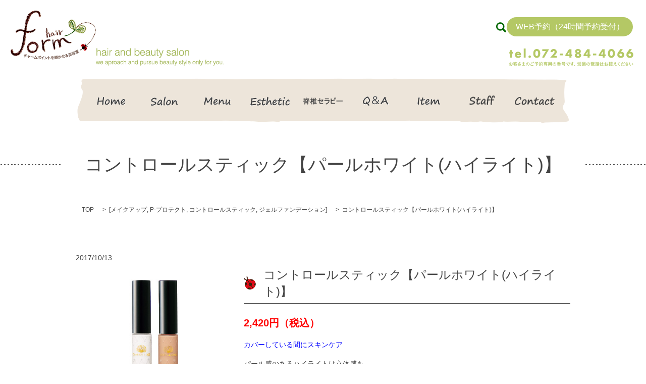

--- FILE ---
content_type: text/html; charset=UTF-8
request_url: https://www.h-form.com/makeup/699
body_size: 4257
content:
  <!DOCTYPE HTML>
<html lang="ja" prefix="og: http://ogp.me/ns#">
<head>
  <meta charset="utf-8">
  <meta http-equiv="X-UA-Compatible" content="IE=edge,chrome=1">
  <meta name="viewport" content="width=device-width, initial-scale=1">
  <title>コントロールスティック【パールホワイト(ハイライト)】</title>
  
<!-- All in One SEO Pack 2.3.4.2 by Michael Torbert of Semper Fi Web Designob_start_detected [-1,-1] -->
<meta name="keywords" itemprop="keywords" content="p-プロテクト,コントロールスティック,ジェルファンデーション" />

<link rel="canonical" href="https://www.h-form.com/makeup/699" />
<meta property="og:title" content="コントロールスティック【パールホワイト(ハイライト)】" />
<meta property="og:type" content="article" />
<meta property="og:url" content="https://www.h-form.com/makeup/699" />
<meta property="og:image" content="https://h-form.com/wp-content/uploads/logo_ogp.jpg" />
<meta property="article:published_time" content="2017-10-13T19:46:09Z" />
<meta property="article:modified_time" content="2020-02-06T17:31:25Z" />
<meta name="twitter:card" content="summary" />
<meta name="twitter:title" content="コントロールスティック【パールホワイト(ハイライト)】" />
<meta name="twitter:image" content="https://h-form.com/wp-content/uploads/logo_ogp.jpg" />
<meta itemprop="image" content="https://h-form.com/wp-content/uploads/logo_ogp.jpg" />
<!-- /all in one seo pack -->
<link rel="alternate" type="application/rss+xml" title="ヘアーフォルム &raquo; コントロールスティック【パールホワイト(ハイライト)】 のコメントのフィード" href="https://www.h-form.com/makeup/699/feed" />
<link rel='stylesheet' id='biz-cal-style-css'  href='https://www.h-form.com/wp-content/plugins/biz-calendar/biz-cal.css?ver=2.1.0' type='text/css' media='all' />
<link rel='stylesheet' id='contact-form-7-css'  href='https://www.h-form.com/wp-content/plugins/contact-form-7/includes/css/styles.css?ver=4.4.2' type='text/css' media='all' />
<script type='text/javascript' src='https://www.h-form.com/wp-content/themes/epress_theme/assets/js/vendor/jquery.min.js?ver=4.4.33'></script>
<script type='text/javascript'>
/* <![CDATA[ */
var bizcalOptions = {"holiday_title":"\u5b9a\u4f11\u65e5","mon":"on","temp_holidays":"2024-07-16\r\n2024-07-23\r\n2024-08-13\r\n2024-08-20\r\n2024-09-10\r\n2024-09-17\r\n2024-10-15\r\n2024-10-20\r\n2024-10-22\r\n2024-10-23\r\n2024-10-24\r\n2024-10-25\r\n2024-11-12\r\n2024-11-19\r\n2026-01-13\r\n2026-01-20\r\n2026-02-10\r\n2026-02-17\r\n2026-03-10\r\n2026-03-17\r\n2026-04-14\r\n2026-04-21\r\n2026-05-12\r\n2026-05-19\r\n2026-06-09\r\n2026-06-16\r\n2026-07-14\r\n2026-07-21\r\n2026-08-11\r\n2026-08-18\r\n2026-09-08\r\n2026-09-15\r\n2026-10-13\r\n2026-10-20\r\n2026-11-10\r\n2026-11-17\r\n2026-12-08\r\n2026-12-15","temp_weekdays":"","eventday_title":"\u301c\u30a4\u30d9\u30f3\u30c8\u65e5\u301c","eventday_url":"","eventdays":"2024-04-20\r\n2024-05-23","month_limit":"\u5236\u9650\u306a\u3057","nextmonthlimit":"12","prevmonthlimit":"12","plugindir":"https:\/\/www.h-form.com\/wp-content\/plugins\/biz-calendar\/","national_holiday":""};
/* ]]> */
</script>
<script type='text/javascript' src='https://www.h-form.com/wp-content/plugins/biz-calendar/calendar.js?ver=2.1.0'></script>
<link rel='prev' title='ジェルファンデーション（ソフトナチュラル）' href='https://www.h-form.com/makeup/696' />
<link rel='next' title='コントロールスティック【パールホワイト(ハイライト)】' href='https://www.h-form.com/makeup/701' />
<link rel='shortlink' href='https://www.h-form.com/?p=699' />
  <link rel="stylesheet" href="https://www.h-form.com/wp-content/themes/epress_theme/assets/css/main.css?1770123894">
  <script src="https://www.h-form.com/wp-content/themes/epress_theme/assets/js/vendor/respond.min.js"></script>

  <!-- facebook -->
  <script>(function(d, s, id) {
    var js, fjs = d.getElementsByTagName(s)[0];
    if (d.getElementById(id)) return;
    js = d.createElement(s); js.id = id;
    js.src = "//connect.facebook.net/ja_JP/sdk.js#xfbml=1&version=v2.0";
    fjs.parentNode.insertBefore(js, fjs);
  }(document, 'script', 'facebook-jssdk'));</script>

</head>
<body class="scrollTop">

  <header>
    <section class="primary_header">
      <div class="row">
                <div class="title">
                      <a href="https://www.h-form.com/">
              <object type="image/svg+xml" data="/wp-content/uploads/logo.svg" alt="ヘアーフォルム"></object>
            </a><img src="/wp-content/uploads/head_sub.png" alt="hair and beauty salon we aproach and pursue beauty style only for you.">
                  </div>
        <div class="hdr_info">
          <figure><img src="/wp-content/uploads/tel.png" alt="tel.072-484-4066"></figure>
        </div>
        <nav class="global_nav"><ul><li><a href="https://www.h-form.com/">HOME</a></li>
<li><a href="https://www.h-form.com/salon">Salon</a></li>
<li><a href="https://www.h-form.com/menu">Menu</a></li>
<li><a href="https://www.h-form.com/esthetic">Esthetic</a></li>
<li><a href="https://www.h-form.com/therapy">脊椎セラピー</a></li>
<li><a href="https://www.h-form.com/qa">Q＆A</a></li>
<li><a href="https://www.h-form.com/item">Item</a></li>
<li><a href="https://www.h-form.com/staff">Staff</a></li>
<li><a href="/contact">Contact</a></li>
<li class="gnav_reserve"><a target="_blank" href="http://1cs.jp/form/x">WEB予約（24時間予約受付）</a></li>

              <li class="gnav_search">
                <a href="#">search</a>
  <div class="epress_search">
    <form method="get" action="https://www.h-form.com/">
      <input type="text" placeholder="" class="text" name="s" autocomplete="off" value="">
      <input type="submit" value="Search" class="submit">
    </form>
  </div>
  </li>
            </ul>
            <div class="menu_icon">
              <a href="#menu"><span>メニュー開閉</span></a>
            </div></nav>      </div>
    </section>
  </header>

<main>
          <h1 class="wow" style="";>
        コントロールスティック【パールホワイト(ハイライト)】              </h1>

      
  <section class="bread_wrap">
    <div class="container gutters">
      <div class="row bread">
            <ul class="col span_12">
      <li><a href="https://www.h-form.com">TOP</a></li>

                  <li>[<span style="display: none;">カテゴリー: </span><a href="https://www.h-form.com/category/makeup">メイクアップ</a>, <span style="display: none;">タグ: </span><a href="https://www.h-form.com/tag/p-%e3%83%97%e3%83%ad%e3%83%86%e3%82%af%e3%83%88">P-プロテクト</a>, <a href="https://www.h-form.com/tag/%e3%82%b3%e3%83%b3%e3%83%88%e3%83%ad%e3%83%bc%e3%83%ab%e3%82%b9%e3%83%86%e3%82%a3%e3%83%83%e3%82%af">コントロールスティック</a>, <a href="https://www.h-form.com/tag/%e3%82%b8%e3%82%a7%e3%83%ab%e3%83%95%e3%82%a1%e3%83%b3%e3%83%87%e3%83%bc%e3%82%b7%e3%83%a7%e3%83%b3">ジェルファンデーション</a>]</li>
      
    
      <li>コントロールスティック【パールホワイト(ハイライト)】</li>
    </ul>
        </div>
    </div>
  </section>
          <section class="column_main">
    <div class="container gutters">
        
    <article class="row article_single01">
      <div class="article_date">
        <p>2017/10/13</p>
      </div>
      <div class="row">
                <div class="col span_4">
          <figure class="article_single01_01">
            <span class="ofi">
              <img src="/wp-content/uploads/item_makeup_img003.jpg" alt="コントロールスティック【パールホワイト(ハイライト)】">
            </span>
          </figure>
        </div>
        <div class="col span_8">
          <h2>コントロールスティック【パールホワイト(ハイライト)】</h2>
          <p class="text-large"><span class="text-red"><strong>2,420円（税込）</strong></span></p>
                  <div><p><span class="text-blue">カバーしている間にスキンケア</span><br /> <br /> パール感のあるハイライトは立体感を、<br /> コンシーラーはクマやシミをしっかりカバー。<br /> 肌なじみがよく、仕上がりに差が出ます。<br /> <br /> 全2色　各5g<br /> パールホワイト(ハイライト)・ピンク(コンシーラー)<br /> <br /> 使用方法<br /> <br /> 1・目的に合わせて色味を選択します。<br /> 特にはベースカラー （ジェルファンデーション）より1つトーンをアップさせた 色味に調整します。<br /> ※唇の赤味を抑えるリップベースとしてもお勧めです。<br /> <br /> 2・少量ずつ指の腹で軽く叩き込みながらなじませます。<br /> <br /> 使用量の目安・・・適量<br /> パールホワイト<br /> （ハイライト・3D効果）<br /> <br /> ピンク<br /> （シミ・ニキビ痕）<br /> <br /> ピンク＋パールホワイト<br /> （クスミ、クマ、リップベース）</p></div>
                  </div>
      </div>

            <div class="row epress_social" style="display: none;">
        <div class="col span_12">
          <a href="https://www.h-form.com/tag/p-%e3%83%97%e3%83%ad%e3%83%86%e3%82%af%e3%83%88" rel="tag">P-プロテクト</a><a href="https://www.h-form.com/tag/%e3%82%b3%e3%83%b3%e3%83%88%e3%83%ad%e3%83%bc%e3%83%ab%e3%82%b9%e3%83%86%e3%82%a3%e3%83%83%e3%82%af" rel="tag">コントロールスティック</a><a href="https://www.h-form.com/tag/%e3%82%b8%e3%82%a7%e3%83%ab%e3%83%95%e3%82%a1%e3%83%b3%e3%83%87%e3%83%bc%e3%82%b7%e3%83%a7%e3%83%b3" rel="tag">ジェルファンデーション</a>        </div>
      </div>
          </article>

    <div class='epress_pager'>
      <div class="epress_pager_prev">
        <a href="https://www.h-form.com/makeup/696" rel="prev">ジェルファンデーション（ソフトナチュラル）</a>      </div>
      <div class="epress_pager_next">
        <a href="https://www.h-form.com/makeup/701" rel="next">コントロールスティック【パールホワイト(ハイライト)】</a>      </div>
    </div>

        
          <h3>関連商品</h3>
    <div class="row row_inline sp_image_cols sp_col2">
          <div class="col span_2">
        <figure>
          <a href="https://www.h-form.com/makeup/694">
            <img src="/wp-content/uploads/item_makeup_img005.jpg" alt="ジェルファンデーション（ナチュラル）">
          </a>
          <figcaption>ジェルファンデーション（ナチュラル）</figcaption>
        </figure>
      </div>
          <div class="col span_2">
        <figure>
          <a href="https://www.h-form.com/makeup/690">
            <img src="/wp-content/uploads/item_makeup_img007.jpg" alt="ジェルファンデーション（イエロー）">
          </a>
          <figcaption>ジェルファンデーション（イエロー）</figcaption>
        </figure>
      </div>
          <div class="col span_2">
        <figure>
          <a href="https://www.h-form.com/makeup/701">
            <img src="/wp-content/uploads/item_makeup_img002.jpg" alt="コントロールスティック【パールホワイト(ハイライト)】">
          </a>
          <figcaption>コントロールスティック【パールホワイト(ハイライト)】</figcaption>
        </figure>
      </div>
          <div class="col span_2">
        <figure>
          <a href="https://www.h-form.com/makeup/703">
            <img src="/wp-content/uploads/item_makeup_img001.jpg" alt="コントロールスティック【ピンク(コンシーラー)】">
          </a>
          <figcaption>コントロールスティック【ピンク(コンシーラー)】</figcaption>
        </figure>
      </div>
          <div class="col span_2">
        <figure>
          <a href="https://www.h-form.com/makeup/696">
            <img src="/wp-content/uploads/item_makeup_img004.jpg" alt="ジェルファンデーション（ソフトナチュラル）">
          </a>
          <figcaption>ジェルファンデーション（ソフトナチュラル）</figcaption>
        </figure>
      </div>
          <div class="col span_2">
        <figure>
          <a href="https://www.h-form.com/makeup/692">
            <img src="/wp-content/uploads/item_makeup_img006.jpg" alt="ジェルファンデーション（ピンク）">
          </a>
          <figcaption>ジェルファンデーション（ピンク）</figcaption>
        </figure>
      </div>
        </div>
  
    </div>

      

          
  </section>
  
</main>
<footer>
    <div class="container">
      <div class="row">
        <nav class="col span_12"><ul><li><a href="https://www.h-form.com/">HOME</a></li>
<li><a href="https://www.h-form.com/salon">Salon</a></li>
<li><a href="https://www.h-form.com/menu">Menu</a></li>
<li><a href="https://www.h-form.com/esthetic">Esthetic</a></li>
<li><a href="https://www.h-form.com/therapy">脊椎セラピー</a></li>
<li><a href="https://www.h-form.com/qa">Q＆A</a></li>
<li><a href="https://www.h-form.com/staff">Staff</a></li>
<li><a href="/salon#map">Access</a></li>
<li><a target="_blank" href="http://1cs.jp/form/x">予約サイト（外部サイト）</a></li>
<li><a href="https://www.h-form.com/times">form Times</a></li>
<li><a href="https://www.h-form.com/recruit">求人情報</a></li>
<li><a href="https://www.h-form.com/voice">お客さまの声</a></li>
<li><a href="https://www.h-form.com/poster">ポスターシリーズ</a></li>
<li><a href="https://www.h-form.com/charity">チャリティーイベントの様子</a></li>
<li><a href="https://www.h-form.com/contact">お問い合わせ</a></li>
<li><a href="https://www.h-form.com/policy">プライバシーポリシー</a></li>
<li><a href="https://www.h-form.com/sitemap">サイトマップ</a></li>
</ul></nav>        <div class="col span_12 copyright">
          <p>Copyright &copy; ヘアーフォルム All Rights Reserved.<br>
            【掲載の記事・写真・イラストなどの無断複写・転載等を禁じます】</p>
        </div>
      </div>
    </div>
    <p class="pagetop"><a href="#top"></a></p>
  </footer>

  <script src="https://www.h-form.com/wp-content/themes/epress_theme/assets/js/vendor/bundle.js"></script>
  <script src="https://www.h-form.com/wp-content/themes/epress_theme/assets/js/main.js?"></script>

  <!-- twitter -->
  <script>!function(d,s,id){var js,fjs=d.getElementsByTagName(s)[0],p=/^http:/.test(d.location)?'http':'https';if(!d.getElementById(id)){js=d.createElement(s);js.id=id;js.src=p+'://platform.twitter.com/widgets.js';fjs.parentNode.insertBefore(js,fjs);}}(document, 'script', 'twitter-wjs');</script>
  <!-- google+ -->
  <script src="https://apis.google.com/js/platform.js" async defer>{lang: "ja"}</script>

  <script type='text/javascript' src='https://www.h-form.com/wp-content/plugins/contact-form-7/includes/js/jquery.form.min.js?ver=3.51.0-2014.06.20'></script>
<script type='text/javascript'>
/* <![CDATA[ */
var _wpcf7 = {"loaderUrl":"https:\/\/www.h-form.com\/wp-content\/plugins\/contact-form-7\/images\/ajax-loader.gif","recaptchaEmpty":"\u3042\u306a\u305f\u304c\u30ed\u30dc\u30c3\u30c8\u3067\u306f\u306a\u3044\u3053\u3068\u3092\u8a3c\u660e\u3057\u3066\u304f\u3060\u3055\u3044\u3002","sending":"\u9001\u4fe1\u4e2d ..."};
/* ]]> */
</script>
<script type='text/javascript' src='https://www.h-form.com/wp-content/plugins/contact-form-7/includes/js/scripts.js?ver=4.4.2'></script>
</body>
</html>
